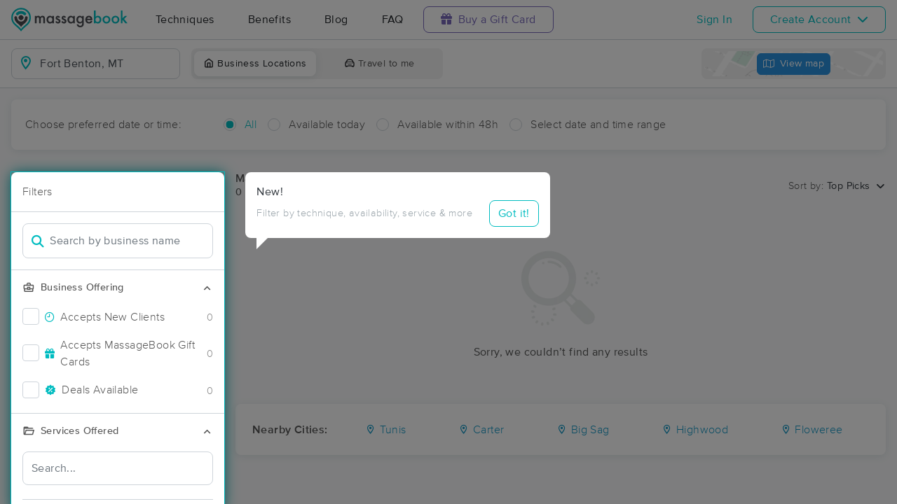

--- FILE ---
content_type: text/html; charset=utf-8
request_url: https://www.massagebook.com/search/MT/Fort%20Benton
body_size: 13272
content:
<!doctype html>
<html data-n-head-ssr lang="en" data-n-head="%7B%22lang%22:%7B%22ssr%22:%22en%22%7D%7D">
  <head >
    <meta data-n-head="ssr" charset="utf-8"><meta data-n-head="ssr" name="viewport" content="width=device-width, initial-scale=1"><meta data-n-head="ssr" name="Copyright" content="Copyright (c) 2013-2026 2Book, Inc."><meta data-n-head="ssr" name="author" content="MassageBook"><meta data-n-head="ssr" data-hid="twitter:image" name="twitter:image" content="https://cdn.massagebook.com/127/static/img/massagebook-responsive-schedule-2017-722-min.png"><meta data-n-head="ssr" data-hid="og:image" property="og:image" content="https://cdn.massagebook.com/127/static/img/massagebook-responsive-schedule-2017-722-min.png"><meta data-n-head="ssr" data-hid="charset" charset="utf-8"><meta data-n-head="ssr" data-hid="mobile-web-app-capable" name="mobile-web-app-capable" content="yes"><meta data-n-head="ssr" data-hid="apple-mobile-web-app-title" name="apple-mobile-web-app-title" content="MassageBook"><meta data-n-head="ssr" data-hid="og:type" name="og:type" property="og:type" content="website"><meta data-n-head="ssr" data-hid="og:title" name="og:title" property="og:title" content="MassageBook"><meta data-n-head="ssr" data-hid="og:site_name" name="og:site_name" property="og:site_name" content="MassageBook"><meta data-n-head="ssr" data-hid="og:description" name="og:description" property="og:description" content="Find and book highly rated professional massage therapists, reflexologists and bodyworkers near you"><meta data-n-head="ssr" data-hid="description" name="description" content="Book the perfect massage near Fort Benton today on MassageBook. View photos, read reviews, and check availability to ensure high-quality massage sessions."><title>Massage Near Me in Fort Benton, MT - Book A Massage Today.</title><link data-n-head="ssr" rel="icon" type="image/svg+xml" href="/pu/favicon.svg"><link data-n-head="ssr" rel="shortcut icon" type="image/svg+xml" href="/pu/favicon.svg"><link data-n-head="ssr" data-hid="shortcut-icon" rel="shortcut icon" href="/pu/icon/android-icon-192x192-massagebook.png"><link data-n-head="ssr" data-hid="apple-touch-icon" rel="apple-touch-icon" href="/pu/icon/favicon-16x16-massagebook.png" sizes="16x16"><link data-n-head="ssr" rel="manifest" href="/_nuxt/manifest.02c7e5d7.json" data-hid="manifest"><link data-n-head="ssr" rel="canonical" href="https://www.massagebook.com/search/MT/Fort%20Benton/massage-therapy"><script data-n-head="ssr" data-hid="newrelic" type="text/javascript"></script><script data-n-head="ssr" src="https://ws.sharethis.com/button/buttons.js?publisher=10cdefbb-56c7-4542-9023-2e7775917cf2&amp;_=1614261654247" defer></script><script data-n-head="ssr" vmid="google-maps-api" data-hid="google-maps-api" src="https://maps.googleapis.com/maps/api/js?key=AIzaSyBYak6rZIehR-WrEhXdYbJwgZa1cXC802A&amp;libraries=places&amp;language=en" async onload="this.__vm_l=1"></script><script data-n-head="ssr" data-hid="gtm-script">if(!window._gtm_init){window._gtm_init=1;(function(w,n,d,m,e,p){w[d]=(w[d]==1||n[d]=='yes'||n[d]==1||n[m]==1||(w[e]&&w[e][p]&&w[e][p]()))?1:0})(window,navigator,'doNotTrack','msDoNotTrack','external','msTrackingProtectionEnabled');(function(w,d,s,l,x,y){w[x]={};w._gtm_inject=function(i){if(w.doNotTrack||w[x][i])return;w[x][i]=1;w[l]=w[l]||[];w[l].push({'gtm.start':new Date().getTime(),event:'gtm.js'});var f=d.getElementsByTagName(s)[0],j=d.createElement(s);j.async=true;j.src='https://www.googletagmanager.com/gtm.js?id='+i;f.parentNode.insertBefore(j,f);};w[y]('GTM-K8VKDB')})(window,document,'script','dataLayer','_gtm_ids','_gtm_inject')}</script><script data-n-head="ssr" vmid="secureprivacy" src="https://app.secureprivacy.ai/script/626a237839318bab50346b0c.js"></script><script data-n-head="ssr" data-hid="breadcrumb" type="application/ld+json">{"@context":"https://schema.org","@type":"BreadcrumbList","itemListElement":[{"@type":"ListItem","position":1,"item":{"@id":"https://www.massagebook.com","name":"MassageBook"}},{"@type":"ListItem","position":2,"item":{"@id":"https://www.massagebook.com/search/MT/Fort Benton/massage-therapy","name":"MT Fort Benton Massage Therapy"}}]}</script><script data-n-head="ssr" data-hid="structure-data" type="application/ld+json">[]</script><link rel="preload" href="/_nuxt/ad8df5a.js" as="script"><link rel="preload" href="/_nuxt/e345ccd.js" as="script"><link rel="preload" href="/_nuxt/css/e22f7b6.css" as="style"><link rel="preload" href="/_nuxt/fef8d6a.js" as="script"><link rel="preload" href="/_nuxt/css/5ea53b6.css" as="style"><link rel="preload" href="/_nuxt/4f8e44e.js" as="script"><link rel="stylesheet" href="/_nuxt/css/e22f7b6.css"><link rel="stylesheet" href="/_nuxt/css/5ea53b6.css">
  </head>
  <body >
    <noscript data-n-head="ssr" data-hid="gtm-noscript" data-pbody="true"><iframe src="https://www.googletagmanager.com/ns.html?id=GTM-K8VKDB&" height="0" width="0" style="display:none;visibility:hidden" title="gtm"></iframe></noscript><div data-server-rendered="true" id="__nuxt"><!----><div id="__layout"><div id="app-layout" data-v-312c29fe><div class="app-container" data-v-312c29fe><div class="h-100" data-v-312c29fe><div class="d-flex flex-column h-100" data-v-083632fc><div class="d-flex flex-column flex-lg-row align-items-stretch justify-content-between border-bottom" data-v-b91477d0 data-v-083632fc><div class="d-flex flex-column flex-lg-row align-items-stretch" data-v-b91477d0><div class="d-flex align-items-stretch align-items-lg-center justify-content-between position-relative py-2 py-lg-0" data-v-b91477d0><div class="d-flex d-lg-none align-items-center justify-content-center px-1" data-v-b91477d0><div class="dropdown b-dropdown home-dropdown btn-group" data-v-5c4b49fc data-v-b91477d0><!----><button aria-haspopup="menu" aria-expanded="false" type="button" class="btn dropdown-toggle btn-clear dropdown-toggle-no-caret"><div aria-controls="navigation" aria-expanded="false" aria-label="Toggle Home Navigation Menu" class="hamburger hamburger--squeeze" data-v-50ef1ab5 data-v-b91477d0><span class="hamburger-box" data-v-50ef1ab5><span class="hamburger-inner" data-v-50ef1ab5></span></span></div></button><ul role="menu" tabindex="-1" class="dropdown-menu">  <div class="list-unstyled m-0 py-2 bg-white border rounded shadow overflow-hidden" data-v-b91477d0><a href="https://www.massagebook.com/massage-therapy/" class="dropdown-item">Techniques</a> <a href="https://www.massagebook.com/massage-therapy/benefits-of-massage/" class="dropdown-item">Benefits</a> <a href="https://www.massagebook.com/massage-therapy/blog/" class="dropdown-item">Blog</a> <a href="https://www.massagebook.com/massage-therapy/faq/what-is-massagebook/" class="dropdown-item">FAQ</a> <a href="https://www.massagebook.com/massagebook-gift-cards/redeem-info/" class="dropdown-item text-nowrap text-purple"><i aria-hidden="true" class="fa fa-gift mr-1"></i> Buy a Gift Card
        </a> <hr> <div class="loading-container d-flex align-items-center flex-column dropdown-item" data-v-b91477d0><span class="p-1 loading__icon"><svg xmlns="http://www.w3.org/2000/svg" width="24" viewBox="0 0 170 206" ariaLabelledby="Loading-Icon" role="presentation" class="loading-icon loading-icon--primary" data-v-bec9f6a6><title id="Loading-Icon" lang="en">Loading-Icon</title> <g fill="currentColor"><path d="M144.3,25.7c33,33,33,86.5,0,119.6c-17,17-49.5,40.2-59.8,59.8c-10.2-19.5-43.7-43.7-59.8-59.8
                c-33-33-33-86.5,0-119.6C57.8-7.3,111.3-7.3,144.3,25.7z M84.5,185.8c6.5-15,35.2-35.2,50.2-50.2c27.7-27.7,27.7-72.6,0-100.3
                s-72.6-27.7-100.3,0C6.7,63.1,6.7,108,34.4,135.7C47.1,148.4,78.7,170.6,84.5,185.8z" class="variant-color" data-v-bec9f6a6></path> <path d="M142.1,84.9c0,0.2,0,0.3,0,0.5c0,0.1,0,0.2,0,0.3c-0.1,14.6-5.7,29.2-16.9,40.4
                c-12.1,12.1-34.9,26.4-40.7,40.7c-5.8-14.3-30.4-30.4-40.7-40.7C32.7,114.9,27.1,100.4,27,85.8c0-0.2,0-0.3,0-0.5c0-0.1,0-0.3,0-0.4
                c0.1-2.9,1.3-5.7,3.5-7.8c4.7-4.7,12.3-4.7,16.9,0c2.2,2.2,3.3,5,3.5,7.8c-0.2,8.8,3.1,17.6,9.8,24.4c13.1,13.1,34.4,13.1,47.5,0
                c6.5-6.5,9.8-15.1,9.8-23.6c0-0.1,0-0.2,0-0.4c0-0.1,0-0.3,0-0.4c0.1-2.9,1.3-5.7,3.5-7.8c4.7-4.7,12.3-4.7,16.9,0
                C140.8,79.3,141.9,82.1,142.1,84.9z" class="black" data-v-bec9f6a6></path> <path d="M69.7,70.6c8.2-8.2,21.5-8.2,29.8,0c8.2,8.2,8.2,21.5,0,29.8c-8.2,8.2-21.5,8.2-29.8,0S61.4,78.9,69.7,70.6z" class="black" data-v-bec9f6a6></path> <path d="M124.3,43.9C101.7,22.3,66,22.7,43.8,44.8c-4.7,4.7-4.7,12.3,0,16.9c4.7,4.7,12.3,4.7,16.9,0
                c0.1-0.1,0.2-0.2,0.3-0.3c13.2-12.9,34.2-12.8,47.3,0.3l0.1,0.1l0.1-0.1c4.7,4.6,12.2,4.6,16.9,0c4.7-4.7,4.7-12.2,0-16.9
                C125.1,44.5,124.7,44.2,124.3,43.9z" class="black" data-v-bec9f6a6></path> <path d="M62.6,32.3c-6.8,2.8-13.2,7-18.8,12.5c-2.3,2.3-3.5,5.4-3.5,8.5v0c0,3.1,1.2,6.1,3.5,8.4
		        c4.7,4.7,12.3,4.7,16.9,0c0.1-0.1,0.2-0.2,0.3-0.3c0.5-0.5,1-1,1.6-1.4V32.3z" class="variant-color animate-25" data-v-bec9f6a6></path> <path d="M84.3,28C69.7,28,55,33.6,43.8,44.8c-2.3,2.3-3.5,5.4-3.5,8.5v0c0,3.1,1.2,6.1,3.5,8.4
		        c4.7,4.7,12.3,4.7,16.9,0c0.1-0.1,0.2-0.2,0.3-0.3c6.5-6.4,14.9-9.6,23.3-9.6V28z" class="variant-color animate-50" data-v-bec9f6a6></path> <path d="M106.9,32.5c-21-8.8-46-4.7-63.1,12.3c-2.3,2.3-3.5,5.4-3.5,8.5v0c0,3.1,1.2,6.1,3.5,8.4
		        c4.7,4.7,12.3,4.7,16.9,0c0.1-0.1,0.2-0.2,0.3-0.3c12.8-12.5,32.8-12.8,45.9-1V32.5z" class="variant-color animate-75" data-v-bec9f6a6></path> <path d="M124.3,43.9C101.7,22.3,66,22.7,43.8,44.8c-4.7,4.7-4.7,12.3,0,16.9c4.7,4.7,12.3,4.7,16.9,0
                c0.1-0.1,0.2-0.2,0.3-0.3c13.2-12.9,34.2-12.8,47.3,0.3l0.1,0.1l0.1-0.1c4.7,4.6,12.2,4.6,16.9,0c4.7-4.7,4.7-12.2,0-16.9
                C125.1,44.5,124.7,44.2,124.3,43.9z" class="variant-color animate-100" data-v-bec9f6a6></path></g></svg></span> <!----></div></div></ul></div></div> <a href="/" class="brand-logo mx-lg-3 py-2 custom--position router-link-active" data-v-b91477d0><svg xmlns="http://www.w3.org/2000/svg" height="34" viewBox="0 0 1000 205" ariaLabelledby="Massage Therapy &amp; Online Booking - MassageBook" role="presentation" data-v-b91477d0><title id="Massage-Therapy &amp; Online Booking - MassageBook" lang="en">Massage Therapy &amp; Online Booking - MassageBook</title> <g fill="currentColor"><g id="MbLogo"><g id="Text"><path id="Fill-1" d="M203.58,71.18h14.61V77a30.86,30.86,0,0,1,7.21-6,17.51,17.51,0,0,1,8-1.62q10.71,0,17,9.35A22,22,0,0,1,269,69.43q21.36,0,21.36,25.91v39.1H275.67V99.3q0-9.09-2.21-12.85T266,82.61q-6,0-8.8,4.55t-2.76,14.61v32.67H239.75V99.5q0-16.89-9.74-16.89-6.16,0-9,4.62t-2.83,14.54v32.67H203.58Z" fill="#4A4C51"></path> <path id="Fill-3" d="M318.07,102.62q0,9.09,4.87,14.8a16,16,0,0,0,12.6,5.78,16.78,16.78,0,0,0,13.12-5.58q5-5.79,5-14.68t-5-14.67a16.52,16.52,0,0,0-13-5.66,16.17,16.17,0,0,0-12.6,5.72A21.07,21.07,0,0,0,318.07,102.62Zm34.68-31.43h14.68v63.25H352.75v-6.63q-9,8.44-19.42,8.45a27.93,27.93,0,0,1-21.68-9.49q-8.52-9.67-8.51-24.15,0-14.24,8.51-23.71A27.42,27.42,0,0,1,333,69.43q11,0,19.8,9.09Z" fill="#4A4C51"></path> <path id="Fill-5" d="M420,82l-12.08,6.42q-2.86-5.83-7.08-5.84a4.85,4.85,0,0,0-3.44,1.33,4.46,4.46,0,0,0-1.43,3.41q0,3.64,8.44,7.21,11.63,5,15.65,9.22t4,11.36a19.92,19.92,0,0,1-6.75,15.33,23,23,0,0,1-15.85,5.85q-15.91,0-22.53-15.52L391.39,115a27.44,27.44,0,0,0,4,5.79,9,9,0,0,0,6.36,2.46q7.41,0,7.4-6.75,0-3.9-5.71-7.28c-1.47-.73-3-1.45-4.42-2.14s-3-1.4-4.48-2.14q-6.36-3.12-9-6.24a15.32,15.32,0,0,1-3.31-10.19,18,18,0,0,1,5.65-13.64,19.83,19.83,0,0,1,14-5.39Q414.05,69.43,420,82" fill="#4A4C51"></path> <path id="Fill-7" d="M471.27,82l-12.08,6.42q-2.85-5.83-7.07-5.84a4.88,4.88,0,0,0-3.45,1.33,4.45,4.45,0,0,0-1.42,3.41q0,3.64,8.44,7.21,11.63,5,15.65,9.22t4,11.36a19.92,19.92,0,0,1-6.75,15.33,23,23,0,0,1-15.84,5.85q-15.91,0-22.54-15.52L442.7,115a27.14,27.14,0,0,0,4,5.79A9.07,9.07,0,0,0,453,123.2q7.39,0,7.4-6.75,0-3.9-5.72-7.28c-1.47-.73-2.94-1.45-4.41-2.14s-3-1.4-4.48-2.14c-4.25-2.08-7.23-4.16-9-6.24a15.38,15.38,0,0,1-3.31-10.19,18.08,18.08,0,0,1,5.65-13.64,19.85,19.85,0,0,1,14-5.39q12.15,0,18,12.54" fill="#4A4C51"></path> <path id="Fill-9" d="M497.77,102.62q0,9.09,4.87,14.8a16,16,0,0,0,12.6,5.78,16.78,16.78,0,0,0,13.12-5.58q5-5.79,5-14.68t-5-14.67a16.52,16.52,0,0,0-13-5.66,16.17,16.17,0,0,0-12.6,5.72A21.07,21.07,0,0,0,497.77,102.62Zm34.68-31.43h14.68v63.25H532.45v-6.63q-9,8.44-19.42,8.45a28,28,0,0,1-21.69-9.49q-8.5-9.67-8.5-24.15,0-14.24,8.5-23.71a27.42,27.42,0,0,1,21.3-9.48q11,0,19.81,9.09Z" fill="#4A4C51"></path> <path id="Fill-11" d="M610.06,102.94q0-9.22-4.94-14.74a16.3,16.3,0,0,0-12.79-5.65,15.74,15.74,0,0,0-13.12,6.17q-4.35,5.52-4.35,14.29t4.35,14.15q4.74,6,13.12,6a16.05,16.05,0,0,0,13.25-6.1Q610.05,111.58,610.06,102.94Zm14,30c0,3-.09,5.62-.29,7.89a52.66,52.66,0,0,1-.81,6,26.75,26.75,0,0,1-6.1,12.27Q608.3,169,593.3,169q-12.66,0-20.84-6.82-8.44-7-9.75-19.42h14.68a16.7,16.7,0,0,0,2.79,7.21q4.55,5.91,13.25,5.91,16.05,0,16-19.68v-8.83q-8.7,8.89-20.06,8.9-12.93,0-21.17-9.36t-8.32-23.7q0-13.83,7.73-23.51,8.31-10.26,22-10.26a25.49,25.49,0,0,1,19.87,8.9V71.19h14.61Z" fill="#4A4C51"></path> <path id="Fill-13" d="M682.47,94.3q-3.06-11.68-14.74-11.69a15.15,15.15,0,0,0-5,.82,14.48,14.48,0,0,0-4.26,2.33,15,15,0,0,0-3.28,3.67,17,17,0,0,0-2.07,4.87Zm15,12H652.14q.58,7.8,5.07,12.41a15.41,15.41,0,0,0,11.49,4.54,14.9,14.9,0,0,0,9-2.6q3.51-2.59,8-9.61l12.33,6.89a48.34,48.34,0,0,1-6,8.34,32.25,32.25,0,0,1-6.81,5.72,27.78,27.78,0,0,1-7.86,3.28,38.45,38.45,0,0,1-9.16,1q-14.16,0-22.73-9.1t-8.57-24.28q0-15,8.31-24.29t22.21-9.16q14,0,22.08,8.9t8,24.48Z" fill="#4A4C51"></path> <path id="Fill-15" d="M760.14,103.27q0-9.1-4.94-14.81a15.8,15.8,0,0,0-12.53-5.85,16.83,16.83,0,0,0-13.12,5.65q-5,5.59-5,14.55,0,9.22,4.94,14.74a16.4,16.4,0,0,0,13,5.65,16.08,16.08,0,0,0,12.59-5.65A20.73,20.73,0,0,0,760.14,103.27ZM725.4,24.75V78.52q8.76-9.09,19.87-9.09A27.32,27.32,0,0,1,766.57,79q8.5,9.48,8.51,23.64,0,14.61-8.58,24.15A27.6,27.6,0,0,1,745,136.26q-11,0-19.61-8.45v6.63H710.78V24.75Z" fill="#00BCC0"></path> <path id="Fill-17" d="M799.82,102.62q0,9.48,5.07,15t13.7,5.58q8.56,0,13.7-5.52t5.13-14.74q0-9.22-5.13-14.74t-13.7-5.59A17.67,17.67,0,0,0,805,88.2q-5.21,5.58-5.2,14.42m-14.93-.26A31.42,31.42,0,0,1,794.69,79a34.6,34.6,0,0,1,47.93.07,32.21,32.21,0,0,1,9.74,23.77,32,32,0,0,1-9.81,23.83,33.52,33.52,0,0,1-24.22,9.55,32.11,32.11,0,0,1-23.83-9.75q-9.62-9.6-9.61-24.15" fill="#00BCC0"></path> <path id="Fill-19" d="M877.1,102.62q0,9.48,5.07,15t13.7,5.58q8.58,0,13.7-5.52t5.13-14.74q0-9.22-5.13-14.74t-13.7-5.59A17.69,17.69,0,0,0,882.3,88.2q-5.2,5.58-5.2,14.42m-14.93-.26A31.46,31.46,0,0,1,872,79a34.6,34.6,0,0,1,47.93.07,32.21,32.21,0,0,1,9.74,23.77,32,32,0,0,1-9.81,23.83,33.52,33.52,0,0,1-24.22,9.55,32.13,32.13,0,0,1-23.83-9.75q-9.62-9.6-9.61-24.15" fill="#00BCC0"></path> <polygon id="Fill-21" points="957.05 23.77 957.05 90.66 977.63 70.2 997.25 70.2 969.77 96.76 999.26 133.45 980.3 133.45 959.38 106.76 957.05 109.1 957.05 133.45 942.43 133.45 942.43 23.77 957.05 23.77" fill="#00BCC0"></polygon></g> <g id="Icon"><path id="MbIcon-Background" d="M84.54,185.84c-5.85-15.28-37.42-37.43-50.16-50.17a70.93,70.93,0,1,1,100.32,0C119.73,150.64,91,170.89,84.54,185.84Z" fill="#FFFFFF"></path> <path id="MbIcon-Border" d="M144.33,25.75A84.55,84.55,0,0,0,24.76,145.31c16.06,16.06,49.55,40.29,59.78,59.78,10.24-19.53,42.83-42.82,59.79-59.78A84.55,84.55,0,0,0,144.33,25.75ZM134.7,135.67c-15,15-43.66,35.22-50.16,50.17-5.85-15.28-37.42-37.43-50.16-50.17a70.93,70.93,0,1,1,100.32,0Z" fill="#00BCC0"></path> <path id="MbIcon-Man" d="M142.09,84.93c0,.15,0,.3,0,.45v.3a57.36,57.36,0,0,1-16.85,40.38c-12.14,12.15-34.85,26.4-40.7,40.71-5.85-14.31-30.37-30.37-40.7-40.71A57.33,57.33,0,0,1,27,85.76a3.38,3.38,0,0,1,0-.45,2.38,2.38,0,0,1,0-.38,11.86,11.86,0,0,1,3.48-7.84,12,12,0,0,1,16.93,0,12.15,12.15,0,0,1,3.52,7.84,33.61,33.61,0,1,0,67.21.75v-.37c0-.13,0-.26,0-.38a11.83,11.83,0,0,1,3.48-7.85,12,12,0,0,1,20.45,7.85ZM69.66,70.63a21,21,0,1,1,0,29.76A21.06,21.06,0,0,1,69.66,70.63Z" fill="#4A4C51"></path> <path id="MbIcon-OverMan" d="M124.28,43.88a57.55,57.55,0,0,0-80.44.93A12,12,0,0,0,60.79,61.75l.25-.27a33.61,33.61,0,0,1,47.27.26l.12.12.11-.1a11.95,11.95,0,0,0,16.92-16.87A12.37,12.37,0,0,0,124.28,43.88Z" fill="#00BCC0"></path></g></g></g></svg></a> <div class="d-flex d-lg-none px-4 align-items-center justify-content-center" data-v-b91477d0><div class="loading-container d-flex align-items-center flex-column" data-v-b91477d0><span class="p-1 loading__icon"><svg xmlns="http://www.w3.org/2000/svg" width="24" viewBox="0 0 170 206" ariaLabelledby="Loading-Icon" role="presentation" class="loading-icon loading-icon--primary" data-v-bec9f6a6><title id="Loading-Icon" lang="en">Loading-Icon</title> <g fill="currentColor"><path d="M144.3,25.7c33,33,33,86.5,0,119.6c-17,17-49.5,40.2-59.8,59.8c-10.2-19.5-43.7-43.7-59.8-59.8
                c-33-33-33-86.5,0-119.6C57.8-7.3,111.3-7.3,144.3,25.7z M84.5,185.8c6.5-15,35.2-35.2,50.2-50.2c27.7-27.7,27.7-72.6,0-100.3
                s-72.6-27.7-100.3,0C6.7,63.1,6.7,108,34.4,135.7C47.1,148.4,78.7,170.6,84.5,185.8z" class="variant-color" data-v-bec9f6a6></path> <path d="M142.1,84.9c0,0.2,0,0.3,0,0.5c0,0.1,0,0.2,0,0.3c-0.1,14.6-5.7,29.2-16.9,40.4
                c-12.1,12.1-34.9,26.4-40.7,40.7c-5.8-14.3-30.4-30.4-40.7-40.7C32.7,114.9,27.1,100.4,27,85.8c0-0.2,0-0.3,0-0.5c0-0.1,0-0.3,0-0.4
                c0.1-2.9,1.3-5.7,3.5-7.8c4.7-4.7,12.3-4.7,16.9,0c2.2,2.2,3.3,5,3.5,7.8c-0.2,8.8,3.1,17.6,9.8,24.4c13.1,13.1,34.4,13.1,47.5,0
                c6.5-6.5,9.8-15.1,9.8-23.6c0-0.1,0-0.2,0-0.4c0-0.1,0-0.3,0-0.4c0.1-2.9,1.3-5.7,3.5-7.8c4.7-4.7,12.3-4.7,16.9,0
                C140.8,79.3,141.9,82.1,142.1,84.9z" class="black" data-v-bec9f6a6></path> <path d="M69.7,70.6c8.2-8.2,21.5-8.2,29.8,0c8.2,8.2,8.2,21.5,0,29.8c-8.2,8.2-21.5,8.2-29.8,0S61.4,78.9,69.7,70.6z" class="black" data-v-bec9f6a6></path> <path d="M124.3,43.9C101.7,22.3,66,22.7,43.8,44.8c-4.7,4.7-4.7,12.3,0,16.9c4.7,4.7,12.3,4.7,16.9,0
                c0.1-0.1,0.2-0.2,0.3-0.3c13.2-12.9,34.2-12.8,47.3,0.3l0.1,0.1l0.1-0.1c4.7,4.6,12.2,4.6,16.9,0c4.7-4.7,4.7-12.2,0-16.9
                C125.1,44.5,124.7,44.2,124.3,43.9z" class="black" data-v-bec9f6a6></path> <path d="M62.6,32.3c-6.8,2.8-13.2,7-18.8,12.5c-2.3,2.3-3.5,5.4-3.5,8.5v0c0,3.1,1.2,6.1,3.5,8.4
		        c4.7,4.7,12.3,4.7,16.9,0c0.1-0.1,0.2-0.2,0.3-0.3c0.5-0.5,1-1,1.6-1.4V32.3z" class="variant-color animate-25" data-v-bec9f6a6></path> <path d="M84.3,28C69.7,28,55,33.6,43.8,44.8c-2.3,2.3-3.5,5.4-3.5,8.5v0c0,3.1,1.2,6.1,3.5,8.4
		        c4.7,4.7,12.3,4.7,16.9,0c0.1-0.1,0.2-0.2,0.3-0.3c6.5-6.4,14.9-9.6,23.3-9.6V28z" class="variant-color animate-50" data-v-bec9f6a6></path> <path d="M106.9,32.5c-21-8.8-46-4.7-63.1,12.3c-2.3,2.3-3.5,5.4-3.5,8.5v0c0,3.1,1.2,6.1,3.5,8.4
		        c4.7,4.7,12.3,4.7,16.9,0c0.1-0.1,0.2-0.2,0.3-0.3c12.8-12.5,32.8-12.8,45.9-1V32.5z" class="variant-color animate-75" data-v-bec9f6a6></path> <path d="M124.3,43.9C101.7,22.3,66,22.7,43.8,44.8c-4.7,4.7-4.7,12.3,0,16.9c4.7,4.7,12.3,4.7,16.9,0
                c0.1-0.1,0.2-0.2,0.3-0.3c13.2-12.9,34.2-12.8,47.3,0.3l0.1,0.1l0.1-0.1c4.7,4.6,12.2,4.6,16.9,0c4.7-4.7,4.7-12.2,0-16.9
                C125.1,44.5,124.7,44.2,124.3,43.9z" class="variant-color animate-100" data-v-bec9f6a6></path></g></svg></span> <!----></div></div> <div class="d-none d-lg-flex align-items-center" data-v-b91477d0><a href="https://www.massagebook.com/massage-therapy/" class="dropdown-item px-2 px-xl-4 py-3" data-v-b91477d0>Techniques</a> <a href="https://www.massagebook.com/massage-therapy/benefits-of-massage/" class="dropdown-item px-2 px-xl-4 py-3" data-v-b91477d0>Benefits</a> <a href="https://www.massagebook.com/massage-therapy/blog/" class="dropdown-item px-2 px-xl-4 py-3" data-v-b91477d0>Blog</a> <a href="https://www.massagebook.com/massage-therapy/faq/what-is-massagebook/" class="dropdown-item px-2 px-xl-4 py-3" data-v-b91477d0>FAQ</a> <a href="https://www.massagebook.com/massagebook-gift-cards/redeem-info/" class="list-inline-item btn btn-outline-purple ml-1 px-3 px-xl-4 text-nowrap" data-v-b91477d0><i aria-hidden="true" class="fa fa-gift mr-1" data-v-b91477d0></i> Buy a Gift Card
        </a></div></div></div> <div class="d-none d-lg-flex px-4 align-items-center justify-content-center" data-v-b91477d0><div class="loading-container d-flex align-items-center flex-column" data-v-b91477d0><span class="p-1 loading__icon"><svg xmlns="http://www.w3.org/2000/svg" width="24" viewBox="0 0 170 206" ariaLabelledby="Loading-Icon" role="presentation" class="loading-icon loading-icon--primary" data-v-bec9f6a6><title id="Loading-Icon" lang="en">Loading-Icon</title> <g fill="currentColor"><path d="M144.3,25.7c33,33,33,86.5,0,119.6c-17,17-49.5,40.2-59.8,59.8c-10.2-19.5-43.7-43.7-59.8-59.8
                c-33-33-33-86.5,0-119.6C57.8-7.3,111.3-7.3,144.3,25.7z M84.5,185.8c6.5-15,35.2-35.2,50.2-50.2c27.7-27.7,27.7-72.6,0-100.3
                s-72.6-27.7-100.3,0C6.7,63.1,6.7,108,34.4,135.7C47.1,148.4,78.7,170.6,84.5,185.8z" class="variant-color" data-v-bec9f6a6></path> <path d="M142.1,84.9c0,0.2,0,0.3,0,0.5c0,0.1,0,0.2,0,0.3c-0.1,14.6-5.7,29.2-16.9,40.4
                c-12.1,12.1-34.9,26.4-40.7,40.7c-5.8-14.3-30.4-30.4-40.7-40.7C32.7,114.9,27.1,100.4,27,85.8c0-0.2,0-0.3,0-0.5c0-0.1,0-0.3,0-0.4
                c0.1-2.9,1.3-5.7,3.5-7.8c4.7-4.7,12.3-4.7,16.9,0c2.2,2.2,3.3,5,3.5,7.8c-0.2,8.8,3.1,17.6,9.8,24.4c13.1,13.1,34.4,13.1,47.5,0
                c6.5-6.5,9.8-15.1,9.8-23.6c0-0.1,0-0.2,0-0.4c0-0.1,0-0.3,0-0.4c0.1-2.9,1.3-5.7,3.5-7.8c4.7-4.7,12.3-4.7,16.9,0
                C140.8,79.3,141.9,82.1,142.1,84.9z" class="black" data-v-bec9f6a6></path> <path d="M69.7,70.6c8.2-8.2,21.5-8.2,29.8,0c8.2,8.2,8.2,21.5,0,29.8c-8.2,8.2-21.5,8.2-29.8,0S61.4,78.9,69.7,70.6z" class="black" data-v-bec9f6a6></path> <path d="M124.3,43.9C101.7,22.3,66,22.7,43.8,44.8c-4.7,4.7-4.7,12.3,0,16.9c4.7,4.7,12.3,4.7,16.9,0
                c0.1-0.1,0.2-0.2,0.3-0.3c13.2-12.9,34.2-12.8,47.3,0.3l0.1,0.1l0.1-0.1c4.7,4.6,12.2,4.6,16.9,0c4.7-4.7,4.7-12.2,0-16.9
                C125.1,44.5,124.7,44.2,124.3,43.9z" class="black" data-v-bec9f6a6></path> <path d="M62.6,32.3c-6.8,2.8-13.2,7-18.8,12.5c-2.3,2.3-3.5,5.4-3.5,8.5v0c0,3.1,1.2,6.1,3.5,8.4
		        c4.7,4.7,12.3,4.7,16.9,0c0.1-0.1,0.2-0.2,0.3-0.3c0.5-0.5,1-1,1.6-1.4V32.3z" class="variant-color animate-25" data-v-bec9f6a6></path> <path d="M84.3,28C69.7,28,55,33.6,43.8,44.8c-2.3,2.3-3.5,5.4-3.5,8.5v0c0,3.1,1.2,6.1,3.5,8.4
		        c4.7,4.7,12.3,4.7,16.9,0c0.1-0.1,0.2-0.2,0.3-0.3c6.5-6.4,14.9-9.6,23.3-9.6V28z" class="variant-color animate-50" data-v-bec9f6a6></path> <path d="M106.9,32.5c-21-8.8-46-4.7-63.1,12.3c-2.3,2.3-3.5,5.4-3.5,8.5v0c0,3.1,1.2,6.1,3.5,8.4
		        c4.7,4.7,12.3,4.7,16.9,0c0.1-0.1,0.2-0.2,0.3-0.3c12.8-12.5,32.8-12.8,45.9-1V32.5z" class="variant-color animate-75" data-v-bec9f6a6></path> <path d="M124.3,43.9C101.7,22.3,66,22.7,43.8,44.8c-4.7,4.7-4.7,12.3,0,16.9c4.7,4.7,12.3,4.7,16.9,0
                c0.1-0.1,0.2-0.2,0.3-0.3c13.2-12.9,34.2-12.8,47.3,0.3l0.1,0.1l0.1-0.1c4.7,4.6,12.2,4.6,16.9,0c4.7-4.7,4.7-12.2,0-16.9
                C125.1,44.5,124.7,44.2,124.3,43.9z" class="variant-color animate-100" data-v-bec9f6a6></path></g></svg></span> <!----></div></div></div> <div class="d-flex d-md-none bg-purple align-items-center justify-content-between text-white py-2 px-3 w-100" data-v-083632fc data-v-083632fc><div class="d-flex align-items-center"><i aria-hidden="true" class="fa fa-gift fs-130rem mr-2"></i>
        MassageBook Gift Cards

        <a href="https://www.massagebook.com/massagebook-gift-cards/redeem-info/" class="list-inline-item btn btn-purple fs-90rem ml-2 text-nowrap border border-white">
            Learn more
        </a></div> <span class="fs-190rem cursor-pointer line-height-0">
        ×
    </span></div> <div class="d-flex flex-column-reverse flex-md-row px-md-2 py-md-1 align-items-stretch align-items-md-center border-bottom" data-v-6aaeaff0 data-v-083632fc><div class="p-2" data-v-6aaeaff0><div role="group" class="input-group d-flex align-items-center flex-nowrap" data-v-45656463 data-v-6aaeaff0><!----><div class="d-flex align-items-center justify-content-center p-2" data-v-45656463><i aria-hidden="true" class="mdi mdi-map-marker-outline text-primary fs-150rem line-height-1" data-v-45656463></i></div> <div class="pr-2 flex-grow-1" data-v-04e60190 data-v-45656463><div class="autocomplete-container mb-element--default" data-v-e7d7d11c data-v-04e60190><input name="location-autocomplete" type="text" placeholder="Location" autocomplete="off" role="combobox" aria-autocomplete="list" aria-expanded="false" value="Fort Benton, MT" class="form-control form-control-lg" data-v-59a0d22e data-v-e7d7d11c> <ul role="listbox" class="dropdown-menu" data-v-e7d7d11c></ul></div> <div data-v-04e60190></div></div>  <!----></div></div> <div class="d-flex flex-grow-1" data-v-6aaeaff0><div class="button-container toggle-button w-100 m-md-2" data-v-1445d40a data-v-6aaeaff0><button class="btn text-nowrap d-inline-flex align-items-center justify-content-center btn-white shadow-sm" data-v-97c56edc data-v-1445d40a><img src="[data-uri]" alt="home-icon" class="mr-1" data-v-97c56edc data-v-6aaeaff0> <span data-v-97c56edc data-v-6aaeaff0>Business Locations</span></button><button class="btn text-nowrap d-inline-flex align-items-center justify-content-center btn-transparent shadow-none" data-v-97c56edc data-v-1445d40a><img src="/_nuxt/img/1cf6f0d.svg" alt="car-icon" class="mr-1" data-v-97c56edc data-v-6aaeaff0> <span data-v-97c56edc data-v-6aaeaff0>Travel to me</span></button></div></div> <div class="d-none d-md-block h-100 p-2" data-v-6aaeaff0><div class="view-btn-container rounded view-btn-container--map" data-v-6aaeaff0><button data-test="view-map-btn" class="btn btn-sm btn-blue text-nowrap d-inline-flex align-items-center justify-content-center" data-v-6aaeaff0><i aria-hidden="true" class="fa-light fa-map mr-2" data-v-6aaeaff0></i>
                View map
            </button></div></div></div> <div state="MT" city="Fort Benton" data-fetch-key="BusinessesLayout:0" class="flex-fill" data-v-083632fc data-v-083632fc><div class="bg-light" data-v-84fe4f22><div class="container-fluid container-xl p-3" data-v-84fe4f22><div class="rounded bg-white shadow-sm"><div class="d-flex flex-column flex-lg-row align-items-lg-center px-2 px-lg-3 py-1 py-lg-3"><div class="mr-5 py-2 px-1 d-none d-lg-block">Choose preferred date or time:</div> <div class="d-lg-none d-flex flex-row p-2 justify-content-between align-items-center cursor-pointer"><div class="d-flex flex-row"><i aria-hidden="true" class="mdi mdi-calendar-blank mr-2 pr-1 text-primary"></i> <div class="font-weight-400 text-nowrap">
                    Filter: <span class="font-weight-600 text-primary">All</span></div></div> <i aria-hidden="true" class="mdi fs-120em mdi-chevron-down"></i></div> <div class="d-none d-lg-block"><div class="d-flex flex-row row-view" data-v-6858ed2e><div class="p-2 d-flex" data-v-6858ed2e><label disabled="disabled" checked="checked" tabindex="-1" class="m-0 filter-checkbox radio-vue radio-vue--small radio-vue__color--primary" data-v-7b573905 data-v-6858ed2e><input name="availability" disabled="disabled" type="radio" value="" checked="checked" class="radio-input no-uniform" data-v-7b573905> <span class="radio-circle" data-v-7b573905><span class="radio-circle__outer" data-v-7b573905></span> <span class="radio-circle__inner" data-v-7b573905></span></span> <span class="radio-label" data-v-7b573905><span class="fs-90rem fs-xl-100rem filter-label" data-v-7b573905 data-v-6858ed2e>All</span></span></label></div><div class="p-2 d-flex" data-v-6858ed2e><label disabled="disabled" tabindex="-1" class="m-0 filter-checkbox radio-vue radio-vue--small radio-vue__color--primary" data-v-7b573905 data-v-6858ed2e><input name="availability" disabled="disabled" type="radio" value="today" class="radio-input no-uniform" data-v-7b573905> <span class="radio-circle" data-v-7b573905><span class="radio-circle__outer" data-v-7b573905></span> <span class="radio-circle__inner" data-v-7b573905></span></span> <span class="radio-label" data-v-7b573905><span class="fs-90rem fs-xl-100rem filter-label" data-v-7b573905 data-v-6858ed2e>Available today</span></span></label></div><div class="p-2 d-flex" data-v-6858ed2e><label disabled="disabled" tabindex="-1" class="m-0 filter-checkbox radio-vue radio-vue--small radio-vue__color--primary" data-v-7b573905 data-v-6858ed2e><input name="availability" disabled="disabled" type="radio" value="two_days" class="radio-input no-uniform" data-v-7b573905> <span class="radio-circle" data-v-7b573905><span class="radio-circle__outer" data-v-7b573905></span> <span class="radio-circle__inner" data-v-7b573905></span></span> <span class="radio-label" data-v-7b573905><span class="fs-90rem fs-xl-100rem filter-label" data-v-7b573905 data-v-6858ed2e>Available within 48h</span></span></label></div><div class="p-2 d-flex" data-v-6858ed2e><label disabled="disabled" tabindex="-1" class="m-0 filter-checkbox radio-vue radio-vue--small radio-vue__color--primary" data-v-7b573905 data-v-6858ed2e><input name="availability" disabled="disabled" type="radio" value="custom" class="radio-input no-uniform" data-v-7b573905> <span class="radio-circle" data-v-7b573905><span class="radio-circle__outer" data-v-7b573905></span> <span class="radio-circle__inner" data-v-7b573905></span></span> <span class="radio-label" data-v-7b573905><span class="fs-90rem fs-xl-100rem filter-label" data-v-7b573905 data-v-6858ed2e>Select date and time range</span></span></label></div> <!----></div></div> <!----></div> <!----></div></div> <div class="d-md-none" data-v-84fe4f22><div><div class="d-none d-md-block"><div class="position-relative rounded" data-v-7d77654e><div class="rounded bg-white shadow-sm" data-v-7d77654e><div class="p-3" data-v-7d77654e>Filters</div> <div class="divider" data-v-b90cebf6><span class="divider--left" data-v-b90cebf6></span> <!----> <span class="divider--right" data-v-b90cebf6></span></div> <div class="p-2" data-v-7d77654e><div class="p-2" data-v-7d77654e><div class="d-inline-flex align-items-center rounded border w-100 px-2 bg-white search-wrapper" data-v-02747dfa><i aria-hidden="true" class="fa fa-search text-primary px-1 mr-1 fs-110rem" data-v-02747dfa></i> <input name="search-by-name" type="text" placeholder="Search by business name" value="" class="fs-90rem fs-xl-100rem border-0 shadow-none p-0 form-control" data-v-59a0d22e data-v-02747dfa></div></div></div> <div class="divider" data-v-b90cebf6><span class="divider--left" data-v-b90cebf6></span> <!----> <span class="divider--right" data-v-b90cebf6></span></div> <div class="p-2" data-v-7d77654e><div data-v-5ba43275><div data-v-5ba43275><div class="d-flex align-items-center cursor-pointer m-0 p-2 line-height-1 font-weight-500" data-v-5ba43275><span class="fs-110rem icon-container text-center mr-2" data-v-5ba43275><i aria-hidden="true" class="mdi mdi-briefcase-variant-outline" data-v-5ba43275></i></span> <span class="flex-fill fs-90rem" data-v-5ba43275>Business Offering</span> <span class="fs-120em icon-container" data-v-5ba43275><i aria-hidden="true" class="mdi mdi-chevron-up" data-v-5ba43275></i></span></div> <div data-v-5ba43275 data-v-5ba43275><div class="py-1" data-v-5ba43275> <div data-v-0540dce8><div class="filter-dropdown__header d-flex align-items-baseline justify-content-between w-100 p-2" data-v-0540dce8><label tabindex="0" class="mb-checkbox mb-checkbox--outline-dark" data-v-1cd158b1 data-v-0540dce8><span class="mb-checkbox--indicator mr-0" data-v-1cd158b1></span> <span class="mb-checkbox--title" data-v-1cd158b1></span></label> <div class="d-flex flex-fill align-items-baseline" data-v-0540dce8><div class="title flex-fill ml-2 mr-1 fs-90rem fs-xl-100rem" data-v-0540dce8><span class="d-flex align-items-center" data-v-0540dce8><i aria-hidden="true" class="fa-regular fa-clock-nine text-primary fa-sm" data-v-0540dce8></i> <span class="title flex-fill ml-2" data-v-0540dce8>Accepts New Clients</span></span></div> <div class="d-flex align-items-center line-height-1" data-v-0540dce8><div class="text-888 fs-90rem count-label ml-1" data-v-0540dce8>0</div> <!----></div></div></div> <!----></div><div data-v-0540dce8><div class="filter-dropdown__header d-flex align-items-baseline justify-content-between w-100 p-2" data-v-0540dce8><label tabindex="0" class="mb-checkbox mb-checkbox--outline-dark" data-v-1cd158b1 data-v-0540dce8><span class="mb-checkbox--indicator mr-0" data-v-1cd158b1></span> <span class="mb-checkbox--title" data-v-1cd158b1></span></label> <div class="d-flex flex-fill align-items-baseline" data-v-0540dce8><div class="title flex-fill ml-2 mr-1 fs-90rem fs-xl-100rem" data-v-0540dce8><span class="d-flex align-items-center" data-v-0540dce8><i aria-hidden="true" class="fa fa-gift text-primary fa-sm" data-v-0540dce8></i> <span class="title flex-fill ml-2" data-v-0540dce8>Accepts MassageBook Gift Cards</span></span></div> <div class="d-flex align-items-center line-height-1" data-v-0540dce8><div class="text-888 fs-90rem count-label ml-1" data-v-0540dce8>0</div> <!----></div></div></div> <!----></div><div data-v-0540dce8><div class="filter-dropdown__header d-flex align-items-baseline justify-content-between w-100 p-2" data-v-0540dce8><label tabindex="0" class="mb-checkbox mb-checkbox--outline-dark" data-v-1cd158b1 data-v-0540dce8><span class="mb-checkbox--indicator mr-0" data-v-1cd158b1></span> <span class="mb-checkbox--title" data-v-1cd158b1></span></label> <div class="d-flex flex-fill align-items-baseline" data-v-0540dce8><div class="title flex-fill ml-2 mr-1 fs-90rem fs-xl-100rem" data-v-0540dce8><span class="d-flex align-items-center" data-v-0540dce8><i aria-hidden="true" class="mdi mdi-sale text-primary" data-v-0540dce8></i> <span class="title flex-fill ml-2" data-v-0540dce8>Deals Available</span></span></div> <div class="d-flex align-items-center line-height-1" data-v-0540dce8><div class="text-888 fs-90rem count-label ml-1" data-v-0540dce8>0</div> <!----></div></div></div> <!----></div></div></div></div></div></div> <div class="divider" data-v-b90cebf6><span class="divider--left" data-v-b90cebf6></span> <!----> <span class="divider--right" data-v-b90cebf6></span></div> <div class="p-2" data-v-7d77654e><div data-v-5ba43275><div data-v-5ba43275><div class="d-flex align-items-center cursor-pointer m-0 p-2 line-height-1 font-weight-500" data-v-5ba43275><span class="fs-110rem icon-container text-center mr-2" data-v-5ba43275><i aria-hidden="true" class="mdi mdi-folder-open-outline" data-v-5ba43275></i></span> <span class="flex-fill fs-90rem" data-v-5ba43275>Services Offered</span> <span class="fs-120em icon-container" data-v-5ba43275><i aria-hidden="true" class="mdi mdi-chevron-up" data-v-5ba43275></i></span></div> <div data-v-5ba43275 data-v-5ba43275><div class="py-1" data-v-5ba43275> <div class="mx-2 pt-2 pb-3"><input name="search_by_category_name" type="text" placeholder="Search..." value="" class="form-control" data-v-59a0d22e></div> <div><div class="divider px-2 py-1" data-v-b90cebf6><span class="divider--left" data-v-b90cebf6></span> <!----> <span class="divider--right" data-v-b90cebf6></span></div> <div class="filter-list"></div></div></div></div></div></div></div></div> <div class="dialog bg-white rounded p-3 z-above-main d-none" data-v-7d77654e><span class="text-dark font-weight-400" data-v-7d77654e>New!</span> <div class="d-flex align-items-center text-gray fs-90rem" data-v-7d77654e><span data-v-7d77654e>Filter by technique, availability, service &amp; more</span> <button data-testid="got-it-button" class="btn btn-outline-primary ml-4" data-v-7d77654e>Got it!</button></div></div></div></div> <div class="d-md-none" data-v-3a99175e><div class="d-flex px-2 py-1 border-bottom" data-v-3a99175e><div class="position-relative rounded w-50 m-2" data-v-7d77654e data-v-3a99175e><div class="bg-white rounded" data-v-7d77654e data-v-3a99175e><button class="w-100 btn btn-outline-lighter-default text-dark d-flex align-items-center justify-content-center" data-v-7d77654e data-v-3a99175e><span class="mr-1 filter-icon d-flex align-items-center position-relative" data-v-7d77654e data-v-3a99175e><i aria-hidden="true" class="mdi mdi-filter-outline fs-120rem text-primary line-height-1" data-v-7d77654e data-v-3a99175e></i> <!----></span> <span data-v-7d77654e data-v-3a99175e>Filters</span></button></div> <div class="dialog bg-white rounded p-3 z-above-main d-none" data-v-7d77654e><span class="text-dark font-weight-400" data-v-7d77654e>New!</span> <div class="d-flex align-items-center text-gray fs-90rem" data-v-7d77654e><span data-v-7d77654e>Filter by technique, availability, service &amp; more</span> <button data-testid="got-it-button" class="btn btn-outline-primary ml-4" data-v-7d77654e>Got it!</button></div></div></div> <div class="w-50 p-2" data-v-3a99175e><div class="d-flex align-items-center text-nowrap sort-by-filter w-100" data-v-414f55cd data-v-3a99175e><!----> <div class="dropdown b-dropdown w-100 btn-group" data-v-5c4b49fc data-v-414f55cd><!----><button aria-haspopup="menu" aria-expanded="false" type="button" class="btn dropdown-toggle btn-outline-lighter-default bg-white dropdown-toggle-no-caret"><a href="javascript:void(0);" class="text-dark d-flex align-items-center justify-content-between" data-v-414f55cd><span data-v-414f55cd></span> <span class="d-block px-1" data-v-414f55cd><span class="d-inline-flex text-primary mx-1" data-v-414f55cd><i aria-hidden="true" class="fa fa-long-arrow-up" data-v-414f55cd></i> <i aria-hidden="true" class="fa fa-long-arrow-down" data-v-414f55cd></i></span>
                    Top Picks
                </span> <i aria-hidden="true" class="fa fa-angle-down ml-1" data-v-414f55cd></i></a></button><ul role="menu" tabindex="-1" class="dropdown-menu dropdown-menu-right"> <li role="presentation" data-v-5c4b49fc><a role="menuitem" href="#" target="_self" class="dropdown-item">
                Top Picks
            </a></li><li role="presentation" data-v-5c4b49fc><a role="menuitem" href="#" target="_self" class="dropdown-item">
                Review Score
            </a></li><li role="presentation" data-v-5c4b49fc><a role="menuitem" href="#" target="_self" class="dropdown-item">
                Price
            </a></li></ul></div></div></div></div> <!----></div></div></div> <section data-v-84fe4f22><div class="container-fluid container-xl mb-md-5 pb-5" data-v-84fe4f22><div class="row" data-v-84fe4f22><div class="d-none d-md-block col-lg-3 col-md-4 py-3 pl-3 pr-0 z-above-overlay" data-v-84fe4f22><div><div class="d-none d-md-block"><div class="position-relative rounded" data-v-7d77654e><div class="rounded bg-white shadow-sm" data-v-7d77654e><div class="p-3" data-v-7d77654e>Filters</div> <div class="divider" data-v-b90cebf6><span class="divider--left" data-v-b90cebf6></span> <!----> <span class="divider--right" data-v-b90cebf6></span></div> <div class="p-2" data-v-7d77654e><div class="p-2" data-v-7d77654e><div class="d-inline-flex align-items-center rounded border w-100 px-2 bg-white search-wrapper" data-v-02747dfa><i aria-hidden="true" class="fa fa-search text-primary px-1 mr-1 fs-110rem" data-v-02747dfa></i> <input name="search-by-name" type="text" placeholder="Search by business name" value="" class="fs-90rem fs-xl-100rem border-0 shadow-none p-0 form-control" data-v-59a0d22e data-v-02747dfa></div></div></div> <div class="divider" data-v-b90cebf6><span class="divider--left" data-v-b90cebf6></span> <!----> <span class="divider--right" data-v-b90cebf6></span></div> <div class="p-2" data-v-7d77654e><div data-v-5ba43275><div data-v-5ba43275><div class="d-flex align-items-center cursor-pointer m-0 p-2 line-height-1 font-weight-500" data-v-5ba43275><span class="fs-110rem icon-container text-center mr-2" data-v-5ba43275><i aria-hidden="true" class="mdi mdi-briefcase-variant-outline" data-v-5ba43275></i></span> <span class="flex-fill fs-90rem" data-v-5ba43275>Business Offering</span> <span class="fs-120em icon-container" data-v-5ba43275><i aria-hidden="true" class="mdi mdi-chevron-up" data-v-5ba43275></i></span></div> <div data-v-5ba43275 data-v-5ba43275><div class="py-1" data-v-5ba43275> <div data-v-0540dce8><div class="filter-dropdown__header d-flex align-items-baseline justify-content-between w-100 p-2" data-v-0540dce8><label tabindex="0" class="mb-checkbox mb-checkbox--outline-dark" data-v-1cd158b1 data-v-0540dce8><span class="mb-checkbox--indicator mr-0" data-v-1cd158b1></span> <span class="mb-checkbox--title" data-v-1cd158b1></span></label> <div class="d-flex flex-fill align-items-baseline" data-v-0540dce8><div class="title flex-fill ml-2 mr-1 fs-90rem fs-xl-100rem" data-v-0540dce8><span class="d-flex align-items-center" data-v-0540dce8><i aria-hidden="true" class="fa-regular fa-clock-nine text-primary fa-sm" data-v-0540dce8></i> <span class="title flex-fill ml-2" data-v-0540dce8>Accepts New Clients</span></span></div> <div class="d-flex align-items-center line-height-1" data-v-0540dce8><div class="text-888 fs-90rem count-label ml-1" data-v-0540dce8>0</div> <!----></div></div></div> <!----></div><div data-v-0540dce8><div class="filter-dropdown__header d-flex align-items-baseline justify-content-between w-100 p-2" data-v-0540dce8><label tabindex="0" class="mb-checkbox mb-checkbox--outline-dark" data-v-1cd158b1 data-v-0540dce8><span class="mb-checkbox--indicator mr-0" data-v-1cd158b1></span> <span class="mb-checkbox--title" data-v-1cd158b1></span></label> <div class="d-flex flex-fill align-items-baseline" data-v-0540dce8><div class="title flex-fill ml-2 mr-1 fs-90rem fs-xl-100rem" data-v-0540dce8><span class="d-flex align-items-center" data-v-0540dce8><i aria-hidden="true" class="fa fa-gift text-primary fa-sm" data-v-0540dce8></i> <span class="title flex-fill ml-2" data-v-0540dce8>Accepts MassageBook Gift Cards</span></span></div> <div class="d-flex align-items-center line-height-1" data-v-0540dce8><div class="text-888 fs-90rem count-label ml-1" data-v-0540dce8>0</div> <!----></div></div></div> <!----></div><div data-v-0540dce8><div class="filter-dropdown__header d-flex align-items-baseline justify-content-between w-100 p-2" data-v-0540dce8><label tabindex="0" class="mb-checkbox mb-checkbox--outline-dark" data-v-1cd158b1 data-v-0540dce8><span class="mb-checkbox--indicator mr-0" data-v-1cd158b1></span> <span class="mb-checkbox--title" data-v-1cd158b1></span></label> <div class="d-flex flex-fill align-items-baseline" data-v-0540dce8><div class="title flex-fill ml-2 mr-1 fs-90rem fs-xl-100rem" data-v-0540dce8><span class="d-flex align-items-center" data-v-0540dce8><i aria-hidden="true" class="mdi mdi-sale text-primary" data-v-0540dce8></i> <span class="title flex-fill ml-2" data-v-0540dce8>Deals Available</span></span></div> <div class="d-flex align-items-center line-height-1" data-v-0540dce8><div class="text-888 fs-90rem count-label ml-1" data-v-0540dce8>0</div> <!----></div></div></div> <!----></div></div></div></div></div></div> <div class="divider" data-v-b90cebf6><span class="divider--left" data-v-b90cebf6></span> <!----> <span class="divider--right" data-v-b90cebf6></span></div> <div class="p-2" data-v-7d77654e><div data-v-5ba43275><div data-v-5ba43275><div class="d-flex align-items-center cursor-pointer m-0 p-2 line-height-1 font-weight-500" data-v-5ba43275><span class="fs-110rem icon-container text-center mr-2" data-v-5ba43275><i aria-hidden="true" class="mdi mdi-folder-open-outline" data-v-5ba43275></i></span> <span class="flex-fill fs-90rem" data-v-5ba43275>Services Offered</span> <span class="fs-120em icon-container" data-v-5ba43275><i aria-hidden="true" class="mdi mdi-chevron-up" data-v-5ba43275></i></span></div> <div data-v-5ba43275 data-v-5ba43275><div class="py-1" data-v-5ba43275> <div class="mx-2 pt-2 pb-3"><input name="search_by_category_name" type="text" placeholder="Search..." value="" class="form-control" data-v-59a0d22e></div> <div><div class="divider px-2 py-1" data-v-b90cebf6><span class="divider--left" data-v-b90cebf6></span> <!----> <span class="divider--right" data-v-b90cebf6></span></div> <div class="filter-list"></div></div></div></div></div></div></div></div> <div class="dialog bg-white rounded p-3 z-above-main d-none" data-v-7d77654e><span class="text-dark font-weight-400" data-v-7d77654e>New!</span> <div class="d-flex align-items-center text-gray fs-90rem" data-v-7d77654e><span data-v-7d77654e>Filter by technique, availability, service &amp; more</span> <button data-testid="got-it-button" class="btn btn-outline-primary ml-4" data-v-7d77654e>Got it!</button></div></div></div></div> <div class="d-md-none" data-v-3a99175e><div class="d-flex px-2 py-1 border-bottom" data-v-3a99175e><div class="position-relative rounded w-50 m-2" data-v-7d77654e data-v-3a99175e><div class="bg-white rounded" data-v-7d77654e data-v-3a99175e><button class="w-100 btn btn-outline-lighter-default text-dark d-flex align-items-center justify-content-center" data-v-7d77654e data-v-3a99175e><span class="mr-1 filter-icon d-flex align-items-center position-relative" data-v-7d77654e data-v-3a99175e><i aria-hidden="true" class="mdi mdi-filter-outline fs-120rem text-primary line-height-1" data-v-7d77654e data-v-3a99175e></i> <!----></span> <span data-v-7d77654e data-v-3a99175e>Filters</span></button></div> <div class="dialog bg-white rounded p-3 z-above-main d-none" data-v-7d77654e><span class="text-dark font-weight-400" data-v-7d77654e>New!</span> <div class="d-flex align-items-center text-gray fs-90rem" data-v-7d77654e><span data-v-7d77654e>Filter by technique, availability, service &amp; more</span> <button data-testid="got-it-button" class="btn btn-outline-primary ml-4" data-v-7d77654e>Got it!</button></div></div></div> <div class="w-50 p-2" data-v-3a99175e><div class="d-flex align-items-center text-nowrap sort-by-filter w-100" data-v-414f55cd data-v-3a99175e><!----> <div class="dropdown b-dropdown w-100 btn-group" data-v-5c4b49fc data-v-414f55cd><!----><button aria-haspopup="menu" aria-expanded="false" type="button" class="btn dropdown-toggle btn-outline-lighter-default bg-white dropdown-toggle-no-caret"><a href="javascript:void(0);" class="text-dark d-flex align-items-center justify-content-between" data-v-414f55cd><span data-v-414f55cd></span> <span class="d-block px-1" data-v-414f55cd><span class="d-inline-flex text-primary mx-1" data-v-414f55cd><i aria-hidden="true" class="fa fa-long-arrow-up" data-v-414f55cd></i> <i aria-hidden="true" class="fa fa-long-arrow-down" data-v-414f55cd></i></span>
                    Top Picks
                </span> <i aria-hidden="true" class="fa fa-angle-down ml-1" data-v-414f55cd></i></a></button><ul role="menu" tabindex="-1" class="dropdown-menu dropdown-menu-right"> <li role="presentation" data-v-5c4b49fc><a role="menuitem" href="#" target="_self" class="dropdown-item">
                Top Picks
            </a></li><li role="presentation" data-v-5c4b49fc><a role="menuitem" href="#" target="_self" class="dropdown-item">
                Review Score
            </a></li><li role="presentation" data-v-5c4b49fc><a role="menuitem" href="#" target="_self" class="dropdown-item">
                Price
            </a></li></ul></div></div></div></div> <!----></div></div></div> <div class="position-relative col-lg-9 col-md-8 col-12 p-0" data-v-84fe4f22><div class="header-container bg-light pt-2 px-3 px-md-2 z-above-main" data-v-84fe4f22><div class="d-none d-md-block" data-v-84fe4f22><div data-v-cafbfc24></div></div> <div class="px-md-2" data-v-84fe4f22><div class="d-flex justify-content-between align-items-center py-2"><div><h1 class="mb-0 fs-100rem">
            Massage Places Near Me in Fort Benton
        </h1> <div data-testid="collection-header" class="fs-90rem font-weight-500">
            0 massage results in Fort Benton, MT
        </div></div> <div class="d-none d-md-block"><div class="d-flex align-items-center text-nowrap sort-by-filter sort-by-filter--inline" data-v-414f55cd><span class="fs-90rem" data-v-414f55cd>Sort by:</span> <div class="dropdown b-dropdown w-100 btn-group" data-v-5c4b49fc data-v-414f55cd><!----><button aria-haspopup="menu" aria-expanded="false" type="button" class="btn dropdown-toggle btn-clear dropdown-toggle-no-caret"><a href="javascript:void(0);" class="text-dark d-flex align-items-center justify-content-between fs-md-90rem" data-v-414f55cd><span data-v-414f55cd></span> <span class="d-block px-1" data-v-414f55cd><!---->
                    Top Picks
                </span> <i aria-hidden="true" class="fa fa-angle-down ml-1" data-v-414f55cd></i></a></button><ul role="menu" tabindex="-1" class="dropdown-menu dropdown-menu-right"> <li role="presentation" data-v-5c4b49fc><a role="menuitem" href="#" target="_self" class="dropdown-item">
                Top Picks
            </a></li><li role="presentation" data-v-5c4b49fc><a role="menuitem" href="#" target="_self" class="dropdown-item">
                Review Score
            </a></li><li role="presentation" data-v-5c4b49fc><a role="menuitem" href="#" target="_self" class="dropdown-item">
                Price
            </a></li></ul></div></div></div></div></div></div> <div class="px-3" data-v-84fe4f22> <div class="text-center my-3 py-5"><img src="/_nuxt/img/4382f25-114.webp" alt="magnifying-glass-icon" class="mb-4 opacity-60"> <h6 class="mb-0 font-weight-400 mt-1">Sorry, we couldn’t find any results</h6></div>  <!----> <div class="d-lg-flex bg-white rounded shadow-sm pt-3 pb-1 pb-lg-3 px-3 px-lg-4 mt-2" data-v-7d27eed2><div class="d-lg-inline-flex align-items-center fs-100rem font-weight-600 mb-2 mb-lg-0 pr-lg-3 text-nowrap" data-v-7d27eed2>
        Nearby Cities:
    </div> <div class="cities__container d-flex justify-content-lg-around flex-wrap flex-lg-nowrap flex-fill w-100 overflow-hidden" data-v-7d27eed2><a href="/search/MT/Tunis/massage-therapy" title="Find a massage nearby in Tunis, MT" class="d-inline-block text-truncate text-left fs-90rem fs-lg-100rem mb-2 mb-lg-0 py-lg-2 text-accent" data-v-7d27eed2><i aria-hidden="true" class="mdi mdi-map-marker-outline"></i> Tunis
</a><a href="/search/MT/Carter/massage-therapy" title="Find a massage nearby in Carter, MT" class="d-inline-block text-truncate text-left fs-90rem fs-lg-100rem mb-2 mb-lg-0 py-lg-2 text-accent" data-v-7d27eed2><i aria-hidden="true" class="mdi mdi-map-marker-outline"></i> Carter
</a><a href="/search/MT/Big%20Sag/massage-therapy" title="Find a massage nearby in Big Sag, MT" class="d-inline-block text-truncate text-left fs-90rem fs-lg-100rem mb-2 mb-lg-0 py-lg-2 text-accent" data-v-7d27eed2><i aria-hidden="true" class="mdi mdi-map-marker-outline"></i> Big Sag
</a><a href="/search/MT/Highwood/massage-therapy" title="Find a massage nearby in Highwood, MT" class="d-inline-block text-truncate text-left fs-90rem fs-lg-100rem mb-2 mb-lg-0 py-lg-2 text-accent" data-v-7d27eed2><i aria-hidden="true" class="mdi mdi-map-marker-outline"></i> Highwood
</a><a href="/search/MT/Floweree/massage-therapy" title="Find a massage nearby in Floweree, MT" class="d-inline-block text-truncate text-left fs-90rem fs-lg-100rem mb-2 mb-lg-0 py-lg-2 text-accent" data-v-7d27eed2><i aria-hidden="true" class="mdi mdi-map-marker-outline"></i> Floweree
</a></div></div></div> <!----></div></div></div></section></div> <!----> <!----> <!----></div> <div class="border-top" data-v-083632fc><div class="my-3 py-3"></div> <div class="container-xl" data-v-083632fc><div class="row mb-3"><div class="col"><h4 class="mb-0">Frequently Asked Questions About Massage Therapy</h4></div> <div class="col-auto"><button data-testid="toggle-all" class="btn btn-outline-primary">
                Expand All
            </button></div></div> <div class="py-1 mb-2"><div data-testid="question" class="d-flex align-items-center cursor-pointer font-weight-500"><span class="flex-fill fs-120rem">
            Why should I see a massage therapist?
        </span> <span class="fs-150rem"><i aria-hidden="true" class="mdi mdi-chevron-down"></i></span></div> <!----></div> <div class="py-1 mb-2"><div data-testid="question" class="d-flex align-items-center cursor-pointer font-weight-500"><span class="flex-fill fs-120rem">
            Do I need to book an appointment in advance?
        </span> <span class="fs-150rem"><i aria-hidden="true" class="mdi mdi-chevron-down"></i></span></div> <!----></div> <div class="py-1 mb-2"><div data-testid="question" class="d-flex align-items-center cursor-pointer font-weight-500"><span class="flex-fill fs-120rem">
            How long does a typical session last?
        </span> <span class="fs-150rem"><i aria-hidden="true" class="mdi mdi-chevron-down"></i></span></div> <!----></div> <div class="py-1 mb-2"><div data-testid="question" class="d-flex align-items-center cursor-pointer font-weight-500"><span class="flex-fill fs-120rem">
            What type of massage should I book?
        </span> <span class="fs-150rem"><i aria-hidden="true" class="mdi mdi-chevron-down"></i></span></div> <!----></div> <div class="py-1 mb-2"><div data-testid="question" class="d-flex align-items-center cursor-pointer font-weight-500"><span class="flex-fill fs-120rem">
            What should I wear for my massage?
        </span> <span class="fs-150rem"><i aria-hidden="true" class="mdi mdi-chevron-down"></i></span></div> <!----></div> <div class="py-1 mb-2"><div data-testid="question" class="d-flex align-items-center cursor-pointer font-weight-500"><span class="flex-fill fs-120rem">
            Can I still get a massage if I have a medical condition?
        </span> <span class="fs-150rem"><i aria-hidden="true" class="mdi mdi-chevron-down"></i></span></div> <!----></div> <div class="py-1 mb-2"><div data-testid="question" class="d-flex align-items-center cursor-pointer font-weight-500"><span class="flex-fill fs-120rem">
            What should I do if I feel uncomfortable during my massage?
        </span> <span class="fs-150rem"><i aria-hidden="true" class="mdi mdi-chevron-down"></i></span></div> <!----></div></div> <section id="socialmedia" class="p-3 text-center"><h3 aria-label="Know someone who just loves massages?" class="fs-200rem mb-3 font-weight-500 line-height-300rem">
            Know someone who just <i aria-hidden="true" class="fa fa-heart text-primary"></i>'s massages?
        </h3> <p class="mb-4 font-weight-100">Go on, be a good friend and share MassageBook with them. They'll love you for it.</p> <p aria-hidden="true" class="mb-4 font-weight-500 fs-125rem">
            Share:
        </p> <ul aria-label="Share MassageBook via social media" class="social-media-share-v2 d-flex align-items-center justify-content-center m-0 list-unstyled" data-v-0834982e><li data-v-0834982e><button aria-label="Share via Email" class="btn btn-primary mx-1 mx-md-3 share-network-email" data-v-0834982e><i aria-hidden="true" class="fa fa-envelope" data-v-0834982e></i></button></li> <li data-v-0834982e><button aria-label="Share via Facebook" class="btn btn-primary mx-1 mx-md-3 share-network-facebook" data-v-0834982e><i aria-hidden="true" class="fa-brands fa-facebook-f" data-v-0834982e></i></button></li> <li data-v-0834982e><button aria-label="Share via Pinterest" class="btn btn-primary mx-1 mx-md-3 share-network-pinterest" data-v-0834982e><i aria-hidden="true" class="fa-brands fa-pinterest" data-v-0834982e></i></button></li> <li data-v-0834982e><button aria-label="Share via X" class="btn btn-primary mx-1 mx-md-3 share-network-twitter" data-v-0834982e><i aria-hidden="true" class="fa-brands fa-x-twitter" data-v-0834982e></i></button></li> <li data-v-0834982e><button aria-label="Share via LinkedIn" class="btn btn-primary mx-1 mx-md-3 share-network-linkedin" data-v-0834982e><i aria-hidden="true" class="fa-brands fa-linkedin-in" data-v-0834982e></i></button></li></ul></section> <div class="my-3 py-3"></div> <section class="pt-5 pb-4 bg-accent text-white"><div class="container-fluid container-xl text-nowrap py-lg-4"><div class="row"><div aria-label="Browse Massage Businesses" class="col-sm-6 col-lg-3 mb-4 mb-lg-3"><h5 aria-hidden="true" class="mb-2 font-weight-500 fs-125rem mb-lg-4 line-height-150em">
                Massage Businesses
            </h5> <ul class="line-height-1 m-0 list-unstyled"><li><a href="/search/businesses/browse" title="Browse Massage Businesses on MassageBook.com'" aria-label="Browse all massage businesses" class="d-inline-block text-light opacity-80 text-truncate py-2">
                        Browse massage businesses
                    </a></li> <li><a href="/search/CA/San%20Francisco/massage-therapy" title="Browse Massage Businesses in San Francisco, CA on MassageBook.com" aria-label="Browse Massage Businesses in San Francisco, CA" class="d-inline-block text-light opacity-80 text-truncate py-2">
    San Francisco
</a></li><li><a href="/search/IL/Chicago/massage-therapy" title="Browse Massage Businesses in Chicago, IL on MassageBook.com" aria-label="Browse Massage Businesses in Chicago, IL" class="d-inline-block text-light opacity-80 text-truncate py-2">
    Chicago
</a></li><li><a href="/search/GA/Atlanta/massage-therapy" title="Browse Massage Businesses in Atlanta, GA on MassageBook.com" aria-label="Browse Massage Businesses in Atlanta, GA" class="d-inline-block text-light opacity-80 text-truncate py-2">
    Atlanta
</a></li><li><a href="/search/NY/New%20York/massage-therapy" title="Browse Massage Businesses in New York, NY on MassageBook.com" aria-label="Browse Massage Businesses in New York, NY" class="d-inline-block text-light opacity-80 text-truncate py-2">
    New York
</a></li><li><a href="/search/TX/Houston/massage-therapy" title="Browse Massage Businesses in Houston, TX on MassageBook.com" aria-label="Browse Massage Businesses in Houston, TX" class="d-inline-block text-light opacity-80 text-truncate py-2">
    Houston
</a></li><li><a href="/search/FL/Miami/massage-therapy" title="Browse Massage Businesses in Miami, FL on MassageBook.com" aria-label="Browse Massage Businesses in Miami, FL" class="d-inline-block text-light opacity-80 text-truncate py-2">
    Miami
</a></li></ul></div> <div aria-label="Browse Massage Therapists" class="col-sm-6 col-lg-3 mb-4 mb-lg-3"><h5 aria-hidden="true" class="mb-2 font-weight-500 fs-125rem mb-lg-4 line-height-150em">
                Massage Therapists
            </h5> <ul class="line-height-1 m-0 list-unstyled"><li><a href="/search/therapists/browse" title="Browse Massage Businesses on MassageBook.com'" aria-label="Browse all massage therapists" class="d-inline-block text-light opacity-80 text-truncate py-2">
                        Browse massage therapists
                    </a></li> <li><a href="/search/CA/San%20Francisco/massage-therapy" title="Browse Massage Therapists in San Francisco, CA on MassageBook.com" aria-label="Browse Massage Therapists in San Francisco, CA" class="d-inline-block text-light opacity-80 text-truncate py-2">
    San Francisco
</a></li><li><a href="/search/IL/Chicago/massage-therapy" title="Browse Massage Therapists in Chicago, IL on MassageBook.com" aria-label="Browse Massage Therapists in Chicago, IL" class="d-inline-block text-light opacity-80 text-truncate py-2">
    Chicago
</a></li><li><a href="/search/GA/Atlanta/massage-therapy" title="Browse Massage Therapists in Atlanta, GA on MassageBook.com" aria-label="Browse Massage Therapists in Atlanta, GA" class="d-inline-block text-light opacity-80 text-truncate py-2">
    Atlanta
</a></li><li><a href="/search/NY/New%20York/massage-therapy" title="Browse Massage Therapists in New York, NY on MassageBook.com" aria-label="Browse Massage Therapists in New York, NY" class="d-inline-block text-light opacity-80 text-truncate py-2">
    New York
</a></li><li><a href="/search/TX/Houston/massage-therapy" title="Browse Massage Therapists in Houston, TX on MassageBook.com" aria-label="Browse Massage Therapists in Houston, TX" class="d-inline-block text-light opacity-80 text-truncate py-2">
    Houston
</a></li><li><a href="/search/FL/Miami/massage-therapy" title="Browse Massage Therapists in Miami, FL on MassageBook.com" aria-label="Browse Massage Therapists in Miami, FL" class="d-inline-block text-light opacity-80 text-truncate py-2">
    Miami
</a></li></ul></div> <div aria-label="Browse Massage Techniques" class="col-sm-6 col-lg-3 mb-4 mb-lg-3"><h5 aria-hidden="true" class="mb-2 font-weight-500 fs-125rem mb-lg-4 line-height-150em">
                Massage Techniques
            </h5> <ul class="line-height-1 m-0 list-unstyled"><li><a href="/search/techniques" title="Browse Massage Techniques on MassageBook.com" aria-label="Browse all massage techniques" class="d-inline-block text-light opacity-80 text-truncate py-2">
    Browse massage techniques
</a></li><li><a href="/search/techniques/acupressure" title="Browse Acupressure Massage Technique on MassageBook.com" aria-label="Browse Acupressure massage technique" class="d-inline-block text-light opacity-80 text-truncate py-2">
    Acupressure
</a></li><li><a href="/search/techniques/chair-massage" title="Browse Chair Massage Technique on MassageBook.com" aria-label="Browse chair massage technique" class="d-inline-block text-light opacity-80 text-truncate py-2">
    Chair Massage
</a></li><li><a href="/search/techniques/deep-tissue" title="Browse Deep Tissue Massage Technique on MassageBook.com" aria-label="Browse Deep Tissue massage technique" class="d-inline-block text-light opacity-80 text-truncate py-2">
    Deep Tissue
</a></li><li><a href="/search/techniques/pregnancy" title="Browse Pregnancy Massage Technique on MassageBook.com" aria-label="Browse Pregnancy massage technique" class="d-inline-block text-light opacity-80 text-truncate py-2">
    Pregnancy
</a></li><li><a href="/search/techniques/reflexology" title="Browse Reflexology Massage Technique on MassageBook.com" aria-label="Browse Reflexology massage technique" class="d-inline-block text-light opacity-80 text-truncate py-2">
    Reflexology
</a></li><li><a href="/search/techniques/swedish" title="Browse Swedish Massage Technique on MassageBook.com" aria-label="Browse Swedish massage technique" class="d-inline-block text-light opacity-80 text-truncate py-2">
    Swedish
</a></li></ul></div> <div aria-label="Browse Massage Benefits" class="col-sm-6 col-lg-3 mb-4 mb-lg-3"><h5 aria-hidden="true" class="mb-2 font-weight-500 fs-125rem mb-lg-4 line-height-150em">
                Benefits of Massage
            </h5> <ul class="line-height-1 m-0 list-unstyled"><li><a href="https://www.massagebook.com/massage-therapy/benefits/" title="Browse Massage Benefits on MassageBook.com" aria-label="Browse all massage benefits" class="d-inline-block text-light opacity-80 text-truncate py-2">
    Browse all massage benefits
</a></li><li><a href="https://www.massagebook.com/massage-therapy/benefits/benefits-of-deep-tissue-massage" title="Browse Deep Tissue Massage Benefits on MassageBook.com" aria-label="Browse Deep Tissue Massage Benefits" class="d-inline-block text-light opacity-80 text-truncate py-2">
    Deep Tissue Massage Benefits
</a></li><li><a href="https://www.massagebook.com/massage-therapy/benefits/benefits-of-pregnancy-massage" title="Browse Pregnancy Massage Benefits on MassageBook.com" aria-label="Browse Pregnancy Massage Benefits" class="d-inline-block text-light opacity-80 text-truncate py-2">
    Pregnancy Massage Benefits
</a></li><li><a href="https://www.massagebook.com/massage-therapy/benefits/benefits-of-reflexology" title="Browse Reflexology Massage Benefits on MassageBook.com" aria-label="Browse Reflexology Massage Benefits" class="d-inline-block text-light opacity-80 text-truncate py-2">
    Reflexology Massage Benefits
</a></li><li><a href="https://www.massagebook.com/massage-therapy/benefits/benefits-of-shiatsu-massage" title="Browse Shiatsu Massage Benefits on MassageBook.com" aria-label="Browse Shiatsu Massage Benefits" class="d-inline-block text-light opacity-80 text-truncate py-2">
    Shiatsu Massage Benefits
</a></li><li><a href="https://www.massagebook.com/massage-therapy/benefits/benefits-of-swedish-massage" title="Browse Swedish Massage Benefits on MassageBook.com" aria-label="Browse Swedish Massage Benefits" class="d-inline-block text-light opacity-80 text-truncate py-2">
    Swedish Massage Benefits
</a></li><li><a href="https://www.massagebook.com/massage-therapy/benefits/benefits-of-thai-massage" title="Browse Thai Massage Benefits on MassageBook.com" aria-label="Browse Thai Massage Benefits" class="d-inline-block text-light opacity-80 text-truncate py-2">
    Thai Massage Benefits
</a></li></ul></div></div></div></section> <footer class="container-fluid bottom-bar" data-v-746329d8><div class="row p-3" data-v-746329d8><div class="col-lg-4 bottom-bar--copyright text-grey d-flex align-items-center" data-v-746329d8><svg xmlns="http://www.w3.org/2000/svg" height="40" viewBox="0 0 170 206" ariaLabelledby="MB-Icon" role="presentation" class="d-inline-block align-top mr-1" data-v-746329d8><title id="MB-Icon" lang="en">MB-Icon</title> <g fill="currentColor"><g id="Icon"><path id="MbIcon-Background" d="M84.54,185.84c-5.85-15.28-37.42-37.43-50.16-50.17a70.93,70.93,0,1,1,100.32,0C119.73,150.64,91,170.89,84.54,185.84Z" fill="#FFFFFF"></path> <path id="MbIcon-Border" d="M144.33,25.75A84.55,84.55,0,0,0,24.76,145.31c16.06,16.06,49.55,40.29,59.78,59.78,10.24-19.53,42.83-42.82,59.79-59.78A84.55,84.55,0,0,0,144.33,25.75ZM134.7,135.67c-15,15-43.66,35.22-50.16,50.17-5.85-15.28-37.42-37.43-50.16-50.17a70.93,70.93,0,1,1,100.32,0Z" fill="#00BCC0"></path> <path id="MbIcon-Man" d="M142.09,84.93c0,.15,0,.3,0,.45v.3a57.36,57.36,0,0,1-16.85,40.38c-12.14,12.15-34.85,26.4-40.7,40.71-5.85-14.31-30.37-30.37-40.7-40.71A57.33,57.33,0,0,1,27,85.76a3.38,3.38,0,0,1,0-.45,2.38,2.38,0,0,1,0-.38,11.86,11.86,0,0,1,3.48-7.84,12,12,0,0,1,16.93,0,12.15,12.15,0,0,1,3.52,7.84,33.61,33.61,0,1,0,67.21.75v-.37c0-.13,0-.26,0-.38a11.83,11.83,0,0,1,3.48-7.85,12,12,0,0,1,20.45,7.85ZM69.66,70.63a21,21,0,1,1,0,29.76A21.06,21.06,0,0,1,69.66,70.63Z" fill="#4A4C51"></path> <path id="MbIcon-OverMan" d="M124.28,43.88a57.55,57.55,0,0,0-80.44.93A12,12,0,0,0,60.79,61.75l.25-.27a33.61,33.61,0,0,1,47.27.26l.12.12.11-.1a11.95,11.95,0,0,0,16.92-16.87A12.37,12.37,0,0,0,124.28,43.88Z" fill="#00BCC0"></path></g></g></svg> <span class="ml-2" data-v-746329d8>© 2026 2Book, Inc.</span></div> <div class="col-lg-8 bottom-bar--links d-flex align-items-center justify-content-end px-0" data-v-746329d8><nav class="bottom-bar--mb-links py-1 px-0 mr-lg-3" data-v-746329d8><ul class="list-unstyled list-inline m-0 text-center" data-v-746329d8><li class="list-inline-item m-0" data-v-746329d8><a href="https://support.massagebook.com/hc/en-us/categories/18568359816845" target="_blank" class="btn btn-link text-dark px-1 py-3" data-v-746329d8>
                            FAQ
                        </a></li> <li class="list-inline-item m-0" data-v-746329d8><a href="https://www.massagebook.com/marketing/about/" class="btn btn-link text-dark px-1 py-3" data-v-746329d8>
                            About
                        </a></li> <li class="list-inline-item m-0" data-v-746329d8><a href="https://www.massagebook.com/marketing/careers" rel="noopener" class="btn btn-link text-dark px-1 py-3" data-v-746329d8>
                            Careers
                        </a></li> <li class="list-inline-item m-0" data-v-746329d8><a href="/site/website-terms" target="_blank" rel="noopener" class="btn btn-link text-dark px-1 py-3" data-v-746329d8>
                            Terms
                        </a></li> <li class="list-inline-item m-0" data-v-746329d8><a href="/site/privacy-policy" target="_blank" rel="noopener" class="btn btn-link text-dark px-1 py-3" data-v-746329d8>
                            Privacy
                        </a></li></ul></nav> <div class="bottom-bar--share p-1" data-v-746329d8><ul aria-label="Social media links" class="list-unstyled list-inline m-0" data-v-746329d8><li class="list-inline-item" data-v-746329d8><a href="https://www.facebook.com/MassageBook" target="_blank" title="Check out MassageBook on Facebook!" class="btn btn-transparent text-accent px-1" data-v-746329d8><i aria-hidden="true" class="fa-brands fa-facebook-f fs-150rem opacity-50" data-v-746329d8></i></a></li> <li class="list-inline-item" data-v-746329d8><a href="https://twitter.com/massagebook" target="_blank" title="Check out MassageBook on Twitter!" class="btn btn-transparent text-accent px-1" data-v-746329d8><i aria-hidden="true" class="fa-brands fa-x-twitter fs-150rem opacity-50" data-v-746329d8></i></a></li> <li class="list-inline-item" data-v-746329d8><a href="https://instagram.com/massagebook" target="_blank" title="Check out MassageBook on Instagram!" class="btn btn-transparent text-accent px-1" data-v-746329d8><i aria-hidden="true" class="fa-brands fa-instagram fs-150rem opacity-50" data-v-746329d8></i></a></li> <li class="list-inline-item" data-v-746329d8><a href="https://www.linkedin.com/company/massagebook" target="_blank" title="Check out MassageBook on LinkedIn!" class="btn btn-transparent text-accent px-1" data-v-746329d8><i aria-hidden="true" class="fa-brands fa-linkedin-in fs-150rem opacity-50" data-v-746329d8></i></a></li> <li class="list-inline-item" data-v-746329d8><a href="https://www.pinterest.com/massagebook/" target="_blank" title="Check out MassageBook on Pinterest!" class="btn btn-transparent text-accent px-1" data-v-746329d8><i aria-hidden="true" class="fa-brands fa-pinterest fs-150rem opacity-50" data-v-746329d8></i></a></li></ul></div></div></div></footer></div></div></div></div> <div class="vue-portal-target" data-v-312c29fe></div> <div class="vue-portal-target" data-v-312c29fe></div> <div class="vue-portal-target" data-v-312c29fe></div> <div class="vue-portal-target" data-v-312c29fe></div></div></div></div><script>window.__NUXT__=(function(a,b,c,d,e,f,g,h,i,j,k){k.latitude=f;k.longitude=g;return {layout:"default",data:[{},{},{}],fetch:{"BusinessesLayout:0":{selectedBusinessId:a,reportBusinessId:a,businessSearchDebounceTimeout:a,availabilityBusinessId:a,bookingBusinessData:a,localShowHighlight:b,showRegistrationModals:b,localShowBookingModal:b,$_unregisterOnDestroy:b}},error:e,state:{auth:{isAuthorized:b,user:a,initialized:b},search_filters:{location:{address:{city:"Fort Benton",state:c,country:"US",fullAddress:"Fort Benton, MT"},coordinates:{latitude:f,longitude:g}},locationBoundary:a,availabilityFilter:{date:a,time:a,range:a},isMapView:b,nearbyLocations:[{city:"Tunis",state:c,latitude:47.8069,longitude:-110.8427},{city:"Carter",state:c,latitude:47.7812,longitude:-110.9399},{city:"Big Sag",state:c,latitude:47.5977,longitude:-110.7136},{city:"Highwood",state:c,latitude:47.5991,longitude:-110.7677},{city:"Floweree",state:c,latitude:47.7252,longitude:-111.0252}],searchWeights:{distance_weight:h,rating_weight:i,online_booking_weight:d,recent_login_weight:d,pricing_weight:d,accepts_new_clients_weight:j},defaultAvailabilityFilterDefined:b},search_businesses:{outcallOnly:b,businesses:{},serviceCategories:[],searchedBusinessName:a,selectedRatingFilter:a,selectedSortingType:"Top Picks",filters:{accepts_new_clients:[],accepts_mbgc:[],has_mobile_services:[],deals_available:[]},selectedFilters:[],serviceCategoriesFilters:{},selectedServiceCategoriesFilters:[],collectionFilters:{date:a,time:a,range:a,coordinates:k,locationBoundary:a},dataFilters:{date:a,time:a,range:a,coordinates:k},searchWeights:{distance_weight:h,rating_weight:i,online_booking_weight:d,recent_login_weight:d,pricing_weight:d,accepts_new_clients_weight:j},nearestAvailableTimeSlots:a}},serverRendered:true,routePath:"\u002Fsearch\u002FMT\u002FFort%20Benton\u002Fmassage-therapy",config:{_app:{basePath:"\u002F",assetsPath:"\u002F_nuxt\u002F",cdnURL:e}}}}(void 0,false,"MT",.05,null,47.8291,-110.6557,.4,.2,.25,{}));</script><script src="/_nuxt/ad8df5a.js" defer></script><script src="/_nuxt/e345ccd.js" defer></script><script src="/_nuxt/fef8d6a.js" defer></script><script src="/_nuxt/4f8e44e.js" defer></script>
  </body>
</html>
